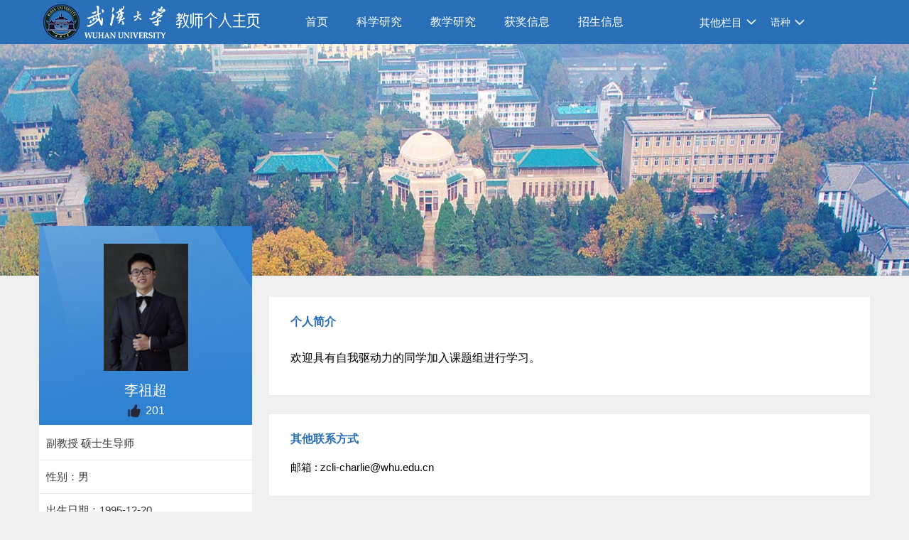

--- FILE ---
content_type: text/html
request_url: http://jszy.whu.edu.cn/lizuchao/zh_CN/
body_size: 5288
content:
<!DOCTYPE html PUBLIC "-//W3C//DTD XHTML 1.0 Transitional//EN" "http://www.w3.org/TR/xhtml1/DTD/xhtml1-transitional.dtd"><html><head><meta name="renderer" content="webkit"><meta http-equiv="X-UA-COMPATIBLE" content="IE=edge,chrome=1"/><title>武汉大学 李祖超--中文主页--首页</title><META Name="keywords" Content="李祖超," />
<META Name="description" Content="李祖超,Li Zuchao,武汉大学李祖超," />
<META Name="format-detection" Content="telephone=no" />





<meta content="text/html; charset=UTF-8" http-equiv="Content-Type"><link rel="stylesheet" type="text/css" href="/_ts/whdx_ch_mb1/style/css.css">
<link rel="stylesheet" type="text/css" href="/_ts/whdx_ch_mb1/SpryAssets/SpryMenuBarHorizontal.css">
<script language="javascript" src="/system/resource/js/jquery/jquery-latest.min.js"></script>
<script src="/_ts/whdx_ch_mb1/SpryAssets/SpryMenuBar.js" type="text/javascript"></script>

<script language="javascript" type="text/javascript" src="/_ts/whdx_ch_mb1/js/select_xuanze.js"></script>
<script type="text/javascript" src="/_ts/whdx_ch_mb1/js/TeacherHomepageTempl.js"></script>

<!--Announced by Visual SiteBuilder 9-->
<link rel="stylesheet" type="text/css" href="/_ts/whdx_ch_mb1/_sitegray/_sitegray_d.css" />
<script language="javascript" src="/_ts/whdx_ch_mb1/_sitegray/_sitegray.js"></script>
<!-- CustomerNO:7765626265723230747f475750515742000300014351 -->
<link rel="stylesheet" type="text/css" href="/whdx_ch_mb1/index.vsb.css" />
<script type="text/javascript" src="/system/resource/js/vsbscreen.min.js" id="_vsbscreen" ></script>
<script type="text/javascript" src="/system/resource/js/counter.js"></script>
<script type="text/javascript">_jsq_(1001,'/index.jsp',-1,1467908453)</script>
</head>
<body > <div style='width:0px;height:0px;overflow: hidden;'><img src=""  /></div>



<style type="text/css">
.banner{width:100%; height:326px; background:url(/_ts/whdx_ch_mb1/images/banner.jpg) no-repeat center top; margin:0 auto;background-size: 100% 100%;min-width: 1170px;}
</style>






<style type="text/css">
body{
        PADDING-RIGHT:0px;
    PADDING-LEFT:0px;
    FONT-SIZE:14px;
    PADDING-BOTTOM:0px;
    MARGIN:0px;
    PADDING-TOP:0px;
    FONT-FAMILY:"微软雅黑","宋体",Verdana, Arial, Helvetica, sans-serif;
    color:#000; 
    
            background:#f0f0f0;
}
</style>
<div class="top">
<div class="w1170">
<div class="logo fl">




<script> var _tsites_com_view_mode_type_=8;</script>
<a target="_blank" href="http://jszy.whu.edu.cn"><img border="0" src="/_resources/group1/M00/00/CE/wKgCBWQ1fcaAQ8epAAA3Wy0R638023.png" title="武汉大学" /></a></div><div class="menunav fl" id="lxxdaohang">
<ul  id="MenuBar1"  class="MenuBarHorizontal" style="visibility: hidden;">
            <li class="nav1">
            <a href="/lizuchao/zh_CN/index/1470834/list/index.htm" class="MenuBarItemSubmenu"> 首页</a>
        </li> 
        <li class="nav1">
            <a href="/lizuchao/zh_CN/zhym/1470835/list/index.htm" class="MenuBarItemSubmenu"> 科学研究</a>
                <ul>
                            <li  class="nav2"><a href="/lizuchao/zh_CN/yjgk/1470836/list/index.htm">研究领域 </a></li>    
                            <li  class="nav2"><a href="/lizuchao/zh_CN/lwcg/1470837/list/index.htm">论文成果 </a></li>    
                            <li  class="nav2"><a href="/lizuchao/zh_CN/zlcg/1470838/list/index.htm">专利 </a></li>    
                            <li  class="nav2"><a href="/lizuchao/zh_CN/zzcg/1470839/list/index.htm">著作成果 </a></li>    
                            <li  class="nav2"><a href="/lizuchao/zh_CN/kyxm/1470840/list/index.htm">科研项目 </a></li>    
                            <li  class="nav2"><a href="/lizuchao/zh_CN/article/1470841/list/index.htm">科研团队 </a></li>    
                    <div style="clear:both;"></div>
                 </ul>  
        </li> 
        <li class="nav1">
            <a href="/lizuchao/zh_CN/zhym/1470842/list/index.htm" class="MenuBarItemSubmenu"> 教学研究</a>
                <ul>
                            <li  class="nav2"><a href="/lizuchao/zh_CN/jxzy/1470843/list/index.htm">教学资源 </a></li>    
                            <li  class="nav2"><a href="/lizuchao/zh_CN/skxx/1470844/list/index.htm">授课信息 </a></li>    
                            <li  class="nav2"><a href="/lizuchao/zh_CN/jxcg/1470845/list/index.htm">教学成果 </a></li>    
                    <div style="clear:both;"></div>
                 </ul>  
        </li> 
        <li class="nav1">
            <a href="/lizuchao/zh_CN/hjxx/1470846/list/index.htm" class="MenuBarItemSubmenu"> 获奖信息</a>
        </li> 
        <li class="nav1">
            <a href="/lizuchao/zh_CN/zsxx/1470847/list/index.htm" class="MenuBarItemSubmenu"> 招生信息</a>
        </li> 
        <li class="nav1">
            <a href="/lizuchao/zh_CN/xsxx/1470848/list/index.htm" class="MenuBarItemSubmenu"> 学生信息</a>
        </li> 
        <li class="nav1">
            <a href="/lizuchao/zh_CN/img/1470849/list/index.htm" class="MenuBarItemSubmenu"> 我的相册</a>
        </li> 
        <li class="nav1">
            <a href="/lizuchao/zh_CN/article/1470850/list/index.htm" class="MenuBarItemSubmenu"> 教师博客</a>
        </li> 
</ul>
</div>
<div class="teach_topR_qh fl"  id="znzwmb3_othernav_div">
    <ul>
        <li class="select_box fl">
            <a href="#" class="leixin_xz_a f_r" onclick="show_f(null, 'son_ul');"></a>
            <span>其他栏目</span>
            <ul class="son_ul fl" id="znmb1_other_navul"></ul>
        </li>
    </ul>
</div>
<script type="text/javascript">
jQuery(document).ready(function(){
    var totalwidth = jQuery("#lxxdaohang").width();
    var allliwidth = 0;
    var othernavary = new Array();
    var znmb1_other_navul = jQuery("#znmb1_other_navul")[0];
    var MenuBar1 = jQuery("#MenuBar1");
    var navliobjlist =  jQuery("#MenuBar1 > li");
    for(var i=0;i<navliobjlist.length;i++)
    {
        var liobj = navliobjlist.get(i);
        if(liobj)
        {
            var jliobj = jQuery(liobj);
            var liwidth = jliobj.width();
            allliwidth+=liwidth;
            if(allliwidth>=totalwidth)
            {
                var templiobj = jliobj[0];      
                othernavary.push(templiobj);
                MenuBar1[0].removeChild(jliobj[0]);
            }
        }
    }
    if(allliwidth<totalwidth)
    {
        jQuery("#znzwmb3_othernav_div").css("display","none");
    }else
    {
    for(var i=0;i<othernavary.length;i++)
    {
        var tempotherli = jQuery(othernavary[i]);
        tempotherli.removeClass("nav2 nav1");
        tempotherli.css("position","relative");
        tempotherli.find("a").removeClass("MenuBarItemSubmenu");
        tempotherli.find(" ul").css({right:"100px", position:"absolute","background-color":"#fff",top:"0"});
        tempotherli.find(" ul > li").removeClass("nav2");
        znmb1_other_navul.appendChild(othernavary[i]);
    }}
jQuery("#MenuBar1").css("visibility","visible");

});
</script> 
 <script type="text/javascript">
$(document).ready(function() { 
 $('#znmb1_other_navul li').hover(function() {
  $('ul', this).slideDown(200);
  $(this).children('a:first').addClass("hov");
 }, function() {
  $('ul', this).slideUp(100);
  $(this).children('a:first').removeClass("hov");  
 });
});
</script>

<div class="teach_topR_qh2 fl">


<script language="javascript" src="/system/resource/tsites/tsitesclick.js"></script>
<ul>
<li class="select_box2 fl">
                  <a href="#" class="leixin_xz_a2 f_r" onclick="show_f(null, 'son_ul2');"></a><span>语种</span>
<ul class="son_ul2 fl">
    <li><a href="http://jszy.whu.edu.cn/lizuchao/en/index.htm">English</a></li>
</ul>
</li></ul></div><br class="clear"></div></div>
<div class="banner"></div>
<div class="w1170 mat70 padt20">
<div class="leftside fl">
<div class="photo photo2">

<div class="lxxpiclist"><img id="u_u5_23228pic" /></div>
<p class="name">李祖超</p><script language="javascript" src="/system/resource/tsites/imagescale.js"></script>
<script type="text/javascript"> 
 var u_u5_pic = new ImageScale("u_u5_",150,180,true,true);u_u5_pic.addimg("/_resources/group1/M00/00/17/wKgCBWQ1dQiAUaetAAGJ46hNSsU741.jpg","","李祖超","23228");
</script>
<p style="padding-top:5px;"><span style="height:25px;"><img src="/system/resource/tsites/images/praise.png" id="_parise_imgobj_u6" width="22" height="22" align="absmiddle" style="cursor:pointer"/></span><span id="_parise_obj_u6" style="font-size:16px; color:#FFF; padding-left:5px;height:25px;"></span></p> <script language="javascript" src="/system/resource/tsites/TsitesPraiseUtil.js"></script>
<script> var _TsitesPraiseUtil_u6= new TsitesPraiseUtil();_TsitesPraiseUtil_u6.setParam({'nodeid':'_parise_obj_u6','iscanclickidobj':'iscanclick_parise_obj_u6','pdtype':'0','imageid':'_parise_imgobj_u6','apptype':'index','basenum':'0','uid':'23228','homepageid':84701,'limttype':'allpage','limithour':24,'contentid':0});</script>
</div>
<div class="jjside">



<ul>
<li>
    副教授
    硕士生导师
</li>

<!--性别-->
<li>性别：男</li>
<!--出生年月-->
<li>出生日期：1995-12-20</li>
<!--毕业院校-->
<!--学历-->
<li>学历：博士研究生毕业</li>
<!--学位-->
<!--在职信息-->
<li>在职信息：在职</li>
<!--所在单位-->
<li>所在单位：人工智能学院</li>
<!--入职时间-->
<li>入职时间： 2022-08-01</li>
<!--所属院系-->
<!--职务-->
<!--
-->
<!--学科-->
<!--办公地点-->
<li>办公地点：计算机学院大楼 E306</li>
<!--联系方式-->
<!--email-->

</ul><script> var _tsites_com_view_mode_type_=8;</script>
<script language="javascript" src="/system/resource/tsites/tsitesencrypt.js"></script>
<ul>





</ul>
<br class="clear"></div>
<div class="searchw224">
<div class="searchside">


<script language="javascript" src="/system/resource/tsites/com/search/tsitesearch.js"></script><script language="javascript" src="/system/resource/js/base64.js"></script><form action="/lizuchao/zh_CN/search/1470834/search/result.htm" method="post" id="searchform47785" style="display:inline" onsubmit="return (new TsiteSearch()).checkSearch('searchform47785','keyWord_temp');">
    <input type="hidden" name="tsites_search_content" id="tsites_search_content" value='' /><input type="hidden" name="_tsites_search_current_language_" id="_tsites_search_current_language_" value='zh_CN' /><script>var current_language = "zh_CN";</script>
    <input  name="keyWord_temp" id="keyWord_temp" value=""type="text" class="inputtext" /> 
    <input name="submit" type="submit" value="" class="searchbtn" >     
</form>
</div></div>
<div class="djl">
访问量：<span id="u11_click"></span><script  type='text/javascript'>jQuery(document).ready(function(){(new TsitesClickUtil()).getHomepageClickByType(document.getElementById('u11_click'),0,10,'homepage_total','23228','60B0E96E5FFC477289BDB822E58386E5');})</script>


</div>
<script language="javascript" src="/system/resource/tsites/latestupdatetime.js"></script>
<div class="djl" style="height: auto;">
<p>开通时间：<span id="u12_opentime_year"></span>.<span id="u12_opentime_month"></span>.<span id="u12_opentime_day"></span></p>
<p>最后更新时间：<span id="u12_latestupdatetime_year"></span>.<span id="u12_latestupdatetime_month"></span>.<span id="u12_latestupdatetime_day"></span></p>	
</div><script>(new TsitesLatestUpdate()).getHomepageLatestUpdateTime(document.getElementById('u12_latestupdatetime_year'),document.getElementById('u12_latestupdatetime_month'),document.getElementById('u12_latestupdatetime_day'),'50615','23228','60B0E96E5FFC477289BDB822E58386E5',0,false,1467908453);</script>
<script>(new TsitesLatestUpdate()).getTeacherHomepageOpenTime(document.getElementById('u12_opentime_year'),document.getElementById('u12_opentime_month'),document.getElementById('u12_opentime_day'),'50615','23228','60B0E96E5FFC477289BDB822E58386E5',0,false,1467908453);</script>

<div class="ewm">

<!-- 下面这个div是二维码容器,ID不能变-->
<div id="outputu13"></div>
<!-- 下面是生成二维码调用的JS，不要动-->

<script src="/system/resource/qrcode/js/jquery.qrcode.js"></script>
<script src="/system/resource/qrcode/js/qrcode.js"></script>
<script>
var codeInfo = "" ==""? window.location.href:"";
jQuery(function(){
    jQuery('#outputu13').qrcode({
        text:codeInfo,
        render: !!document.createElement('canvas').getContext?"canvas":"table",//设置渲染方式  
        width: 140,     //设置宽度  
        height: 140,     //设置高度  
        correctLevel: 2,//纠错等级  
        background: "#ffffff",//背景颜色  
        foreground: "#000000",//前景颜色  
        logo:""//图像logo
    });
})
</script></div>
<div class="leftlink">            </div></div>
<div class="rightside fr">














 <div class="rightcon">
<div class="rightconside1">
<h2>个人简介</h2>
<div class="rightfont" id="tableBox">
                    <p><p>欢迎具有自我驱动力的同学加入课题组进行学习。</p></p>
</div>
</div></div>

  
 <div class="rightcon">
<div class="rightconside1">
<h2>其他联系方式</h2>
  <div class="rightfont">
	<p >
</p>
                            
</div>
  <div class="rightfont">
	<p >
</p>
                            
</div>
  <div class="rightfont">
	<p >
</p>
                            
</div>
  <div class="rightfont">
	<p >
</p>
                            
</div>
  <div class="rightfont">
	<p >
</p>
                            
</div>
  <div class="rightfont">
	<p >
邮箱 : <span _tsites_encrypt_field="_tsites_encrypt_field" id="_tsites_encryp_tsothercontact_tsccontent" style="display:none;">[base64]</span>
</p>
                            
</div>
</div></div>

  

<!--工作经历-->	


<!--研究方向-->


<div class="rightcon">
<div class="rightconside1">
<h2>研究方向</h2>
<div class="rightfont">
<li>

   <p><a href="/lizuchao/zh_CN/yjfx/1470834/content/3072.htm#yjfx">自然语言处理，序列建模学习，多模态信息处理，机器学习，人工智能</a></p>

</li>
</div>
</div></div>



<script type="text/javascript"> 
 var u_u21_pic = new ImageScale("u_u21_",125,162,true,true);
</script>

</div><br class="clear"></div>
<div class="footer">
<div class="w1170">
<div class="leftcopy fl">


Copyright武汉大学2017　地址：湖北省武汉市武昌区八一路299号　邮编：430072<BR>鄂ICP备05003330鄂公网安备42010602000219</div>
<div class="footright fr">
<div class="phonelink fl">
<ul>
	<li><a href="javascript:void(0);" title="手机版" onclick="_vsb_multiscreen.setDevice('mobile')">手机版</a></li>
</ul>
</div>

<script> var _tsites_com_view_mode_type_=8;</script>
<div class="copylink fr">
<li>
<a href="http://news.whu.edu.cn/"  target=_blank title="新闻网" >新闻网 | </a>
<a href="http://www.whu.edu.cn/"  target=_blank title="中文官网" >中文官网</a>
</li>
</div>

</div><br class="clear"></div></div><script type="text/javascript">
</script>
<script type="text/javascript">
            new TeacherHomepageTempl('tableBox');
        </script>
</body></html>


--- FILE ---
content_type: text/html;charset=UTF-8
request_url: http://jszy.whu.edu.cn/system/resource/tsites/praise.jsp
body_size: 14
content:
{"praise":201}

--- FILE ---
content_type: text/html;charset=UTF-8
request_url: http://jszy.whu.edu.cn/system/resource/tsites/tsitesencrypt.jsp?id=_tsites_encryp_tsothercontact_tsccontent&content=c418880c5b2183912aed594041ecb5d320c015afd17c1085eade42b9708d3770183ff7cc07aaa1dbc01b9ebd7c1381839256636d1cd6773ce4d6f37763cf768cc1e85f0168cf4109054981b53f656f5359ccd965fc7cbdab5efade28ae6f1abbc4a9f4e7d4b5e80f14f192c6d64f7d69d39d492c08c6448c66fa41a15c438e76&mode=8
body_size: 37
content:
{"content":"zcli-charlie@whu.edu.cn"}

--- FILE ---
content_type: text/html;charset=UTF-8
request_url: http://jszy.whu.edu.cn/system/resource/tsites/latestupdatetime.jsp
body_size: 49
content:
{"lastedtime":"","year":2025,"month":10,"day":27}

--- FILE ---
content_type: text/html;charset=UTF-8
request_url: http://jszy.whu.edu.cn/system/resource/tsites/latestupdatetime.jsp
body_size: 47
content:
{"opendate":"","year":2022,"month":11,"day":29}

--- FILE ---
content_type: text/html;charset=UTF-8
request_url: http://jszy.whu.edu.cn/system/resource/tsites/click.jsp
body_size: 22
content:
{"click":"0000022315"}

--- FILE ---
content_type: text/css
request_url: http://jszy.whu.edu.cn/_ts/whdx_ch_mb1/style/css.css
body_size: 2646
content:
/* CSS Document */


img{border:0;}
ol,ul,li{padding:0px;margin:0px;list-style-type:none;}
caption,th {text-align:left;}
form,ul,li,h1,h2,h3,h4,h5,h6,p,dl,dd,dt.input{margin:0px;padding:0px;}
address,caption,cite,code,dfn,th,var {font-weight:normal; font-style:normal;} 
br{padding:0px; margin:0px; height:0px; font-size:0px;}
A:link,A:visited{TEXT-DECORATION:none;}
tr:hover{
	
}

A:hover { TEXT-DECORATION:none;  }
.clear{clear:both;}
.fl{float:left;}
.fr{float:right;}
.top{width:100%; height:62px; background:#286fb7; min-width:1170px; margin:0 auto;}
.w1170{width:1170px; margin:0 auto;}
.logo{width:355px;}
.menunav{width:540px;}
.menunav li{float:left; height:62px; line-height:62px;}
.menunav a{display:block; padding:0 25px; font-size:16px; color:#FFF;}
.menunav a:hover{background:#0757a7;}
.menunav .on{background:#0757a7;}
h1{word-break: break-word !important;}
a{
    color: #333;
word-wrap: break-word;
}
.nav1 a{color:black;}

.teach_topR_qh{
	width:auto;
	height:63px;
	font-size:15px;
	
}
.select_box{
	 position:relative; 
}
.select_box span{
	width:auto;
	height:62px;
	float:left;
	padding:0 20px 0 20px;
	background:url(../images/zhimg.png) no-repeat right;
	line-height:63px;
	color:#FFF;
	cursor:pointer;
}
.leixin_xz_a{
	position:absolute; 
	z-index:20;
	}
.son_ul{
	width:100px;
	height:auto;
	position:absolute!important;
	position:absolute;
	z-index:45;
	top:62px;
	left:5px; 
	background:#fff;
	-moz-border-radius: 5px;
	 -webkit-border-radius: 5px; 
	 border-radius: 5px; 
	 filter:alpha(opacity=90);
	 opacity:0.9; 
	 text-align:center; 
	 border:1px solid #dedede;
}
.son_ul li{
	display:block;
	line-height:30px;
	width:100px; 
	float:left;
	border-bottom:1px solid #dedede;
	cursor:pointer;
	}
.son_ul li p{
	width:55px;
	display:inline;
	}


.teach_topR_qh{
	width:auto;
	height:62px;
	margin-left:15px;
	
}


.select_box2{
	 position:relative; 
}
.select_box2 span{
	width:auto;
	height:63px;
	float:left;
	padding:0 20px 0 20px;
	background:url(../images/zhimg.png) no-repeat right;
	line-height:63px;
	color:#FFF;
	cursor:pointer;
}
.leixin_xz_a2{
	position:absolute; 
	z-index:20;
	padding:0 12px;
	display:block;
	}
.son_ul2{
	width:auto;
	height:auto;
	position:absolute!important;
	position:absolute;
	z-index:45;
	top:63px;
	left:5px; 
	background:#fff;
	-moz-border-radius: 5px;
	 -webkit-border-radius: 5px; 
	 border-radius: 5px; 
	 filter:alpha(opacity=90);
	 opacity:0.9; 
	 text-align:center; 
	 border:1px solid #dedede;
}
.son_ul2 li{
	display:block;
	line-height:30px;
	min-width:120px;
	_width:120px; 
	float:left;
	border-bottom:1px solid #dedede;
	cursor:pointer;
	}
.son_ul2 a{display:block; font-size:14px; padding:0 12px; color:#222222;}
.son_ul2 a:hover{background:#286fb7; color:#FFF;}	
.son_ul2 li p{
	width:100%;
	display:inline;
	}		

.mat70{margin-top:-70px; z-index:999;}
.leftside{width:300px; background:#ffffff; min-height:950px;}
.rightside{width:846px; padding-top:100px;}
.photo{width:100%; height:260px; background:url(../images/photobg.jpg) no-repeat;}
.photo2{width:100%; height:280px; background:url(../images/photobg.jpg) #2e82d2 no-repeat;}
.photo p{text-align:center;}
.photo .pic{padding-top:25px;}
/*.photo  .pic img{width:150px; height:180px;}*/
.photo .name{padding:8px 5px 0 5px; color:#FFF; font-size:20px;}
.jjside{width:100%; padding:3px 0;}
.jjside li{width:95%; border-bottom:1px solid #eaeaea; line-height:30px; color:#373737; font-size:15px;  padding:8px 10px;}
.searchw224{width:224px; padding-left:38px; padding-right:38px; padding-top:10px;}
.searchside{width:224px; background:url(../images/searchbg.jpg) no-repeat; height:30px;}
.searchside input{border:0px; border-color:#FFF;}
.inputtext{width:185px; height:26px; border:0; line-height:29px; text-indent:5px; float:left; margin-top:1px; margin-left:2px;}
.searchbtn{width:33px; height:29px; background: url(../images/searchbtn.jpg) no-repeat; cursor:pointer; float:right;}
.djl{width:100%; height:30px; line-height:30px; padding-top:10px; color:#2378c7; text-align:center;}
.ewm{width:142px; height:142px; margin:10px 72px; padding:5px; border:1px solid #dfdfdf;}
.leftlink{width:100%; height:30px; line-height:30px; margin:12px 0;}
.leftlink li{float:left; margin-left:25px; background:url(../images/ico1.jpg) no-repeat left; text-indent:20px;}
.leftlink a{color:#5e5e5e; font-size:16px;}
.leftlink a:hover{color:#3084d3;}
.rightcon{width:100%; background:#FFF; border-bottom:1px solid #eaeaea; padding:25px 0; margin-bottom:26px;    overflow: hidden;}
.rightconside{width:93%; margin:0 auto;min-height:800px;}
.rightconside h2{width:100%; height:35px; font-size:16px; color:#286fb7;}
.rightconside h3{width:100%; font-size:16px; color: #363636; height:28px;}

.rightconside1{width:93%; margin:0 auto;}
.rightconside1 h2{width:100%; height:35px; font-size:16px; color:#286fb7;}
.rightconside1 h3{width:100%; font-size:16px; color: #363636; height:28px;}


.rightconsidexsxx {width:93%; margin:0 auto;}
.rightconsidexsxx  h2{width:100%; height:35px; font-size:16px; color:#286fb7;}
.rightconsidexsxx  h3{width:100%; font-size:16px; color: #363636; height:28px;}

.rightfont{width:100%; font-size:15px; color:#000;}
.rightfont p{line-height:30px;}
.cypiclist{width:100%;}
.cypiclist li{float:left; width:33%; float:left; margin-top:15px;}
.cypiclist .pic{width:135px; padding:5px; border:1px solid #e6e6e6;height: 172px;overflow: hidden;position: relative;display: table-cell;text-align: center;vertical-align: middle;}
.pic{width:135px; padding:5px; border:1px solid #e6e6e6;height: 172px;overflow: hidden;position: relative;display: table-cell;text-align: center;vertical-align: middle;}

.cypiclist .namejj{float:left; width:95%;}
.cypiclist p{line-height:28px;text-align: center;width: 148px;}
.footer{width:100%; min-height:56px; background:#034c86;min-width: 1200px;}
.leftcopy{width:860px; padding:15px 10px; line-height:22px; color:#FFF;}
.footright{width:260px; padding:15px 10px;}
.phonelink{width:60px;}
.phonelink a{color:#9eccff;}
.copylink{width:190px; color:#FFF;}
.copylink a{color:#FFF;}

.padt20{padding-bottom:25px;}
.dqwz{width:100%; height:35px;}
.dqwz h2{ float:left;}
.dqwz .dqwzlink{width:500px; float:right; color:#286fb7; text-align:right;}
.dqwz .dqwzlink a{color:#286fb7;}

.dqwz .dqwzlink1{width:100%; float:right; color:#286fb7; text-align:right;padding-bottom:10px;}
.dqwz .dqwzlink1 a{color:#286fb7;}

.listej{width:100%;clear: both;}
.listej li{width:100%;  line-height:36px; font-size:15px;word-break:break-word;}
.listej a{color:#000;word-wrap: break-word;
    word-break: break-word;}
.listej a:hover{color:#3084d3;}
.page{width:100%; padding-top:12px; text-align:center; height:30px;}

.contentwz .dqwzlink{width:100%;}
.contentside{width:100%;}
.contentside p{word-break:break-word;}
.contentside p img{
	margin:0 auto;
	display:block;
}
.contentside h1{font-size:24px; font-weight:normal; text-align:center; line-height:36px;}
.contime{width:100%; padding-top:12px; text-align:center; color:#5c5c5c;}
.context{width:100%; font-size:15px; line-height:30px; padding-top:12px;}
.context p{text-indent:2em;}
.fjside{width:100%; color:#3084d3; padding-top:30px;}
.fjside .jslist{text-indent:4em;    color: #3084d3;}
.fjside .jslist a{color:#3084d3;}

.titlezh{width:100%; line-height:32px; font-size:16px; font-weight:bold; color:#286fb7; font-size:15px;word-break:break-word;}
.conzhlist{width:100%;}
.conzhlist p{line-height:32px;}
.conzhlist .f286fb7{ color:#286fb7;}
.tzyfdpic{width:100%;}
.tzyfdpic ul{width:820px; overflow:hidden;}
.tzyfdpic li{width:164px; float:left; margin-right:40px;}

.tzyfdpic .namejj{width:89%; height:28px; line-height:28px; text-align:center;}
.listpic li{margin-bottom:20px;}


#znmb1_other_navul ul{display:none;}
#znmb1_other_navul ul a{font-size:12px; color:#030;}

/*图片显示*/
.lxxpiclist{
    overflow: hidden;
    position: relative;
    display: table-cell;
    text-align: center;
    vertical-align: middle;
    width: 160px;
    height: 190px;
  
    padding-left: 70px;
    padding-right: 70px;
    padding-top: 20px;
}
}

.lxxpicspan{
    height: 36px;
    line-height: 36px;
    text-overflow: ellipsis;
    overflow: hidden;
    font-size: 14px;
    text-align: center;
    padding-left: 70px;
    padding-right: 70px;
    padding-top: 20px;
}   


.xsfn_title{width:100%; border-bottom:1px dotted #dbdbdb; padding-top:35px;}
.padtop12{padding-top:12px;}
.xsfnlist{width:100%; padding-top:20px;}
.xsfnlist h2{width:150px; height:32px; line-height:32px; border:1px solid #3184d2; text-indent:15px; font-size:15px;}
.xsfnlist p{line-height:26px; padding-top:6px; text-indent:2em; font-size:16px;}
/*导航位置*/
.QRCodeBox{
	width:100%;
	float:left;
	bottom:0px;
	clear:both;
}
.QRCode{height:155px;color:#bfd2e6;background-color: #3877af;text-align:center;}
.QRCode img{margin-top:15px;color:#f6f6f6;}


.xsxxtit{width:100%; height:30px; background:#f7f6f6; border:1px solid #f1f1f1;}
.xsxxtit h2{width:165px; height:30px; line-height:30px; text-indent:12px; color:#FFF; background:#3d8dfe; border:1px solid #136efd;}
.xsxxfei1{width:100%; padding-top:13px;}
.xsxxfei1 h2{ width:100%; font-size:16px; text-indent:16px; background:}
.xsxxfei1 h2 span{color:#F60;}
.namelist{width:100%; padding:5px 0px; background:#fcfcfc; border:1px solid #f6f6f6;}
.namelist a{display:block; float:left; width:135px; height:28px; line-height:28px; overflow:hidden; padding:0 10px; font-size:15px; color:#4c4c4c; margin-bottom:5px;}
.namelist a:hover{color:#fff; background:#3e89fc;text-align:center;}
.mat20{margin-top:20px;}
.bggreen h2{background:#f8870f; border:1px solid #f89305; width:200px;}
.padtop6{padding-top:6px;}
.lxxfenge{
background: url(../images/ico_004.png) right center no-repeat;
}

--- FILE ---
content_type: application/javascript
request_url: http://jszy.whu.edu.cn/_ts/whdx_ch_mb1/js/TeacherHomepageTempl.js
body_size: 1233
content:
function TeacherHomepageTempl (contentId) {
  this.contentId=contentId;
  this.oldIframeHeight=0;
  this.iframeHeight=0;
  this.frameRequest=null;
  this.count=0;
  this.loadContentFrame();
}

TeacherHomepageTempl.prototype.loadContentFrame=function() {
  var _this=this;
  try {
    var contentDiv=document.getElementById(this.contentId);
		if(!contentDiv) return;
    var aTagList=contentDiv.getElementsByTagName('a');
    for(var i=0;i<aTagList.length;i++) {
      if(aTagList[i].getAttribute('target')!=='_blank') {
        var src=aTagList[i].getAttribute('href');
        aTagList[i].setAttribute('href', 'javascript:;');
        aTagList[i].setAttribute('onclick', 'window.parent.location.href = "'+src+'"');
      }
    }
    var myFrame=document.createElement('iframe');
    myFrame.style.width="100%";
    myFrame.style.height="0px";
    myFrame.style.border="none";
    contentDiv.parentNode.insertBefore(myFrame, contentDiv);
    var doc=myFrame.contentWindow.document;
    var loadHandler=function() {
      _this.contentFrameLoad(doc, myFrame);
    };
    if(myFrame.attachEvent) {
      myFrame.attachEvent("onload", loadHandler);
    } else {
      myFrame.addEventListener("load", loadHandler, false);
    }
    doc.open();
    // 注意：此处应警惕XSS攻击风险
		var outerHTML = contentDiv.outerHTML.replace(/_ueditor_page_break_tag_/g, '<hr style=" display: block;clear: both !important;cursor: default !important;width: 100% !important;margin: 0;"></hr>');
		doc.write(outerHTML);
    doc.close();
  } catch(e) {
    console.error(e);
  }
};

TeacherHomepageTempl.prototype.contentFrameLoad=function(doc, iframe) {
  var _this=this;
  var initialHeight=doc.getElementById(this.contentId).scrollHeight;
  this.iframeHeight=initialHeight;
  iframe.style.height=this.iframeHeight+'px';
  var styleTag=doc.createElement('style');
  styleTag.type='text/css';
  styleTag.innerHTML='html,body{margin:0;padding:0;overflow:hidden;}#'+this.contentId+'{overflow:hidden;}';
  var head=doc.getElementsByTagName('head')[0];
  head.appendChild(styleTag);
  var checkHeight=function(firstType) {
    var newHeight=doc.getElementById(_this.contentId).scrollHeight;
    if(newHeight!==_this.iframeHeight) {
      _this.iframeHeight=newHeight;
      iframe.style.height=_this.iframeHeight+'px';
      _this.count=0;
    } else {
      _this.count++;
      if(_this.count===50) {
        if(_this.frameRequest) {
          cancelAnimationFrame(_this.frameRequest);
        } else {
          clearInterval(_this.timer);
        }
      } else if(_this.frameRequest) {
        _this.frameRequest=requestAnimationFrame(checkHeight);
      }
    }
    if(firstType=='true') {
      // 如果支持requestAnimationFrame，使用它，否则使用setTimeout
      if(typeof requestAnimationFrame!=='undefined') {
        _this.frameRequest=requestAnimationFrame(checkHeight);
      } else {
        _this.timer=setInterval(checkHeight, 10);
      }
    }
  };
  checkHeight('true');
  var divElement=document.getElementById(this.contentId);
  if(divElement&&divElement.parentNode) {
    divElement.parentNode.removeChild(divElement);
  }
};